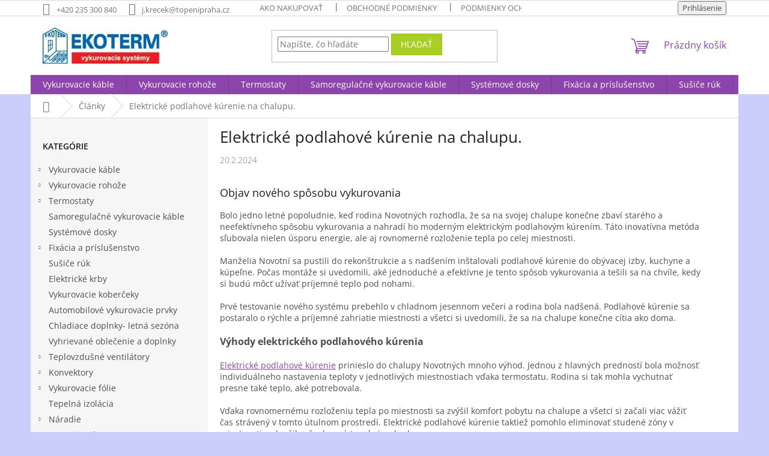

--- FILE ---
content_type: text/html; charset=utf-8
request_url: https://www.ekoterm-kurenie.sk/clanky-2/elektricke-podlahove-kurenie-na-chalupu/
body_size: 18565
content:
<!doctype html><html lang="sk" dir="ltr" class="header-background-light external-fonts-loaded"><head><meta charset="utf-8" /><meta name="viewport" content="width=device-width,initial-scale=1" /><title>Elektrické podlahové kúrenie na chalupu. - Ekoterm-kurenie.sk</title><link rel="preconnect" href="https://cdn.myshoptet.com" /><link rel="dns-prefetch" href="https://cdn.myshoptet.com" /><link rel="preload" href="https://cdn.myshoptet.com/prj/dist/master/cms/libs/jquery/jquery-1.11.3.min.js" as="script" /><link href="https://cdn.myshoptet.com/prj/dist/master/cms/templates/frontend_templates/shared/css/font-face/open-sans.css" rel="stylesheet"><link href="https://cdn.myshoptet.com/prj/dist/master/shop/dist/font-shoptet-11.css.62c94c7785ff2cea73b2.css" rel="stylesheet"><script>
dataLayer = [];
dataLayer.push({'shoptet' : {
    "pageId": 888,
    "pageType": "article",
    "currency": "EUR",
    "currencyInfo": {
        "decimalSeparator": ",",
        "exchangeRate": 1,
        "priceDecimalPlaces": 2,
        "symbol": "\u20ac",
        "symbolLeft": 1,
        "thousandSeparator": " "
    },
    "language": "sk",
    "projectId": 462120,
    "cartInfo": {
        "id": null,
        "freeShipping": false,
        "freeShippingFrom": 200,
        "leftToFreeGift": {
            "formattedPrice": "\u20ac100",
            "priceLeft": 100
        },
        "freeGift": false,
        "leftToFreeShipping": {
            "priceLeft": 200,
            "dependOnRegion": 0,
            "formattedPrice": "\u20ac200"
        },
        "discountCoupon": [],
        "getNoBillingShippingPrice": {
            "withoutVat": 0,
            "vat": 0,
            "withVat": 0
        },
        "cartItems": [],
        "taxMode": "ORDINARY"
    },
    "cart": [],
    "customer": {
        "priceRatio": 1,
        "priceListId": 1,
        "groupId": null,
        "registered": false,
        "mainAccount": false
    }
}});
</script>

<!-- Google Tag Manager -->
<script>(function(w,d,s,l,i){w[l]=w[l]||[];w[l].push({'gtm.start':
new Date().getTime(),event:'gtm.js'});var f=d.getElementsByTagName(s)[0],
j=d.createElement(s),dl=l!='dataLayer'?'&l='+l:'';j.async=true;j.src=
'https://www.googletagmanager.com/gtm.js?id='+i+dl;f.parentNode.insertBefore(j,f);
})(window,document,'script','dataLayer','GTM-KX9BG6BX');</script>
<!-- End Google Tag Manager -->

<meta property="og:type" content="article"><meta property="og:site_name" content="ekoterm-kurenie.sk"><meta property="og:url" content="https://www.ekoterm-kurenie.sk/clanky-2/elektricke-podlahove-kurenie-na-chalupu/"><meta property="og:title" content="Elektrické podlahové kúrenie na chalupu. - Ekoterm-kurenie.sk"><meta name="author" content="Ekoterm-kurenie.sk"><meta name="web_author" content="Shoptet.sk"><meta name="dcterms.rightsHolder" content="www.ekoterm-kurenie.sk"><meta name="robots" content="index,follow"><meta property="og:image" content="https://www.ekoterm-kurenie.sk/user/articles/images/cover-3346272743325611_-_kopie.png"><meta property="og:description" content="Elektrické podlahové kúrenie na chalupu., Ekoterm-kurenie.sk"><meta name="description" content="Elektrické podlahové kúrenie na chalupu., Ekoterm-kurenie.sk"><meta name="google-site-verification" content="GQesE2bhAi3HRHxfh_wH1RV1PbxJN-mnHW4mdHHtu8Q"><meta property="article:published_time" content="20.2.2024"><meta property="article:section" content="Elektrické podlahové kúrenie na chalupu."><style>:root {--color-primary: #8e44ad;--color-primary-h: 282;--color-primary-s: 44%;--color-primary-l: 47%;--color-primary-hover: #7e2fa1;--color-primary-hover-h: 282;--color-primary-hover-s: 55%;--color-primary-hover-l: 41%;--color-secondary: #329fe5;--color-secondary-h: 203;--color-secondary-s: 77%;--color-secondary-l: 55%;--color-secondary-hover: #0f8bd9;--color-secondary-hover-h: 203;--color-secondary-hover-s: 87%;--color-secondary-hover-l: 45%;--color-tertiary: #aacf24;--color-tertiary-h: 73;--color-tertiary-s: 70%;--color-tertiary-l: 48%;--color-tertiary-hover: #9bc20e;--color-tertiary-hover-h: 73;--color-tertiary-hover-s: 87%;--color-tertiary-hover-l: 41%;--color-header-background: #ffffff;--template-font: "Open Sans";--template-headings-font: "Open Sans";--header-background-url: url("[data-uri]");--cookies-notice-background: #F8FAFB;--cookies-notice-color: #252525;--cookies-notice-button-hover: #27263f;--cookies-notice-link-hover: #3b3a5f;--templates-update-management-preview-mode-content: "Náhľad aktualizácií šablóny je aktívny pre váš prehliadač."}</style>
    
    <link href="https://cdn.myshoptet.com/prj/dist/master/shop/dist/main-11.less.5a24dcbbdabfd189c152.css" rel="stylesheet" />
                <link href="https://cdn.myshoptet.com/prj/dist/master/shop/dist/mobile-header-v1-11.less.1ee105d41b5f713c21aa.css" rel="stylesheet" />
    
    <script>var shoptet = shoptet || {};</script>
    <script src="https://cdn.myshoptet.com/prj/dist/master/shop/dist/main-3g-header.js.05f199e7fd2450312de2.js"></script>
<!-- User include --><!-- /User include --><link rel="shortcut icon" href="/favicon.ico" type="image/x-icon" /><link rel="canonical" href="https://www.ekoterm-kurenie.sk/clanky-2/elektricke-podlahove-kurenie-na-chalupu/" />    <script>
        var _hwq = _hwq || [];
        _hwq.push(['setKey', 'D63573A502EFA73E39B2DD3150FA937A']);
        _hwq.push(['setTopPos', '200']);
        _hwq.push(['showWidget', '22']);
        (function() {
            var ho = document.createElement('script');
            ho.src = 'https://sk.im9.cz/direct/i/gjs.php?n=wdgt&sak=D63573A502EFA73E39B2DD3150FA937A';
            var s = document.getElementsByTagName('script')[0]; s.parentNode.insertBefore(ho, s);
        })();
    </script>
<style>/* custom background */@media (min-width: 992px) {body {background-color: #cbcefb ;background-position: top center;background-repeat: no-repeat;background-attachment: scroll;}}</style>    <!-- Global site tag (gtag.js) - Google Analytics -->
    <script async src="https://www.googletagmanager.com/gtag/js?id=G-Y403CKS6C5"></script>
    <script>
        
        window.dataLayer = window.dataLayer || [];
        function gtag(){dataLayer.push(arguments);}
        

        
        gtag('js', new Date());

        
                gtag('config', 'G-Y403CKS6C5', {"groups":"GA4","send_page_view":false,"content_group":"article","currency":"EUR","page_language":"sk"});
        
                gtag('config', 'AW-995340490', {"allow_enhanced_conversions":true});
        
        
        
        
        
                    gtag('event', 'page_view', {"send_to":"GA4","page_language":"sk","content_group":"article","currency":"EUR"});
        
        
        
        
        
        
        
        
        
        
        
        
        
        document.addEventListener('DOMContentLoaded', function() {
            if (typeof shoptet.tracking !== 'undefined') {
                for (var id in shoptet.tracking.bannersList) {
                    gtag('event', 'view_promotion', {
                        "send_to": "UA",
                        "promotions": [
                            {
                                "id": shoptet.tracking.bannersList[id].id,
                                "name": shoptet.tracking.bannersList[id].name,
                                "position": shoptet.tracking.bannersList[id].position
                            }
                        ]
                    });
                }
            }

            shoptet.consent.onAccept(function(agreements) {
                if (agreements.length !== 0) {
                    console.debug('gtag consent accept');
                    var gtagConsentPayload =  {
                        'ad_storage': agreements.includes(shoptet.config.cookiesConsentOptPersonalisation)
                            ? 'granted' : 'denied',
                        'analytics_storage': agreements.includes(shoptet.config.cookiesConsentOptAnalytics)
                            ? 'granted' : 'denied',
                                                                                                'ad_user_data': agreements.includes(shoptet.config.cookiesConsentOptPersonalisation)
                            ? 'granted' : 'denied',
                        'ad_personalization': agreements.includes(shoptet.config.cookiesConsentOptPersonalisation)
                            ? 'granted' : 'denied',
                        };
                    console.debug('update consent data', gtagConsentPayload);
                    gtag('consent', 'update', gtagConsentPayload);
                    dataLayer.push(
                        { 'event': 'update_consent' }
                    );
                }
            });
        });
    </script>
</head><body class="desktop id-888 in-clanky-2 template-11 type-post multiple-columns-body columns-3 ums_forms_redesign--off ums_a11y_category_page--on ums_discussion_rating_forms--off ums_flags_display_unification--on ums_a11y_login--on mobile-header-version-1"><noscript>
    <style>
        #header {
            padding-top: 0;
            position: relative !important;
            top: 0;
        }
        .header-navigation {
            position: relative !important;
        }
        .overall-wrapper {
            margin: 0 !important;
        }
        body:not(.ready) {
            visibility: visible !important;
        }
    </style>
    <div class="no-javascript">
        <div class="no-javascript__title">Musíte zmeniť nastavenie vášho prehliadača</div>
        <div class="no-javascript__text">Pozrite sa na: <a href="https://www.google.com/support/bin/answer.py?answer=23852">Ako povoliť JavaScript vo vašom prehliadači</a>.</div>
        <div class="no-javascript__text">Ak používate software na blokovanie reklám, možno bude potrebné, aby ste povolili JavaScript z tejto stránky.</div>
        <div class="no-javascript__text">Ďakujeme.</div>
    </div>
</noscript>

        <div id="fb-root"></div>
        <script>
            window.fbAsyncInit = function() {
                FB.init({
//                    appId            : 'your-app-id',
                    autoLogAppEvents : true,
                    xfbml            : true,
                    version          : 'v19.0'
                });
            };
        </script>
        <script async defer crossorigin="anonymous" src="https://connect.facebook.net/sk_SK/sdk.js"></script>
<!-- Google Tag Manager (noscript) -->
<noscript><iframe src="https://www.googletagmanager.com/ns.html?id=GTM-KX9BG6BX"
height="0" width="0" style="display:none;visibility:hidden"></iframe></noscript>
<!-- End Google Tag Manager (noscript) -->

<a href="#content" class="skip-link sr-only">Prejsť na obsah</a><div class="overall-wrapper"><div class="user-action"><div class="container">
    <div class="user-action-in">
                    <div id="login" class="user-action-login popup-widget login-widget" role="dialog" aria-labelledby="loginHeading">
        <div class="popup-widget-inner">
                            <h2 id="loginHeading">Prihlásenie k vášmu účtu</h2><div id="customerLogin"><form action="/action/Customer/Login/" method="post" id="formLoginIncluded" class="csrf-enabled formLogin" data-testid="formLogin"><input type="hidden" name="referer" value="" /><div class="form-group"><div class="input-wrapper email js-validated-element-wrapper no-label"><input type="email" name="email" class="form-control" autofocus placeholder="E-mailová adresa (napr. jan@novak.sk)" data-testid="inputEmail" autocomplete="email" required /></div></div><div class="form-group"><div class="input-wrapper password js-validated-element-wrapper no-label"><input type="password" name="password" class="form-control" placeholder="Heslo" data-testid="inputPassword" autocomplete="current-password" required /><span class="no-display">Nemôžete vyplniť toto pole</span><input type="text" name="surname" value="" class="no-display" /></div></div><div class="form-group"><div class="login-wrapper"><button type="submit" class="btn btn-secondary btn-text btn-login" data-testid="buttonSubmit">Prihlásiť sa</button><div class="password-helper"><a href="/registracia/" data-testid="signup" rel="nofollow">Nová registrácia</a><a href="/klient/zabudnute-heslo/" rel="nofollow">Zabudnuté heslo</a></div></div></div><div class="social-login-buttons"><div class="social-login-buttons-divider"><span>alebo</span></div><div class="form-group"><a href="/action/Social/login/?provider=Google" class="login-btn google" rel="nofollow"><span class="login-google-icon"></span><strong>Prihlásiť sa cez Google</strong></a></div><div class="form-group"><a href="/action/Social/login/?provider=Seznam" class="login-btn seznam" rel="nofollow"><span class="login-seznam-icon"></span><strong>Prihlásiť sa cez Seznam</strong></a></div></div></form>
</div>                    </div>
    </div>

                            <div id="cart-widget" class="user-action-cart popup-widget cart-widget loader-wrapper" data-testid="popupCartWidget" role="dialog" aria-hidden="true">
    <div class="popup-widget-inner cart-widget-inner place-cart-here">
        <div class="loader-overlay">
            <div class="loader"></div>
        </div>
    </div>

    <div class="cart-widget-button">
        <a href="/kosik/" class="btn btn-conversion" id="continue-order-button" rel="nofollow" data-testid="buttonNextStep">Pokračovať do košíka</a>
    </div>
</div>
            </div>
</div>
</div><div class="top-navigation-bar" data-testid="topNavigationBar">

    <div class="container">

        <div class="top-navigation-contacts">
            <strong>Zákaznícka podpora:</strong><a href="tel:+420235300840" class="project-phone" aria-label="Zavolať na +420235300840" data-testid="contactboxPhone"><span>+420 235 300 840</span></a><a href="mailto:j.krecek@topenipraha.cz" class="project-email" data-testid="contactboxEmail"><span>j.krecek@topenipraha.cz</span></a>        </div>

                            <div class="top-navigation-menu">
                <div class="top-navigation-menu-trigger"></div>
                <ul class="top-navigation-bar-menu">
                                            <li class="top-navigation-menu-item-27">
                            <a href="/ako-nakupovat/">Ako nakupovať</a>
                        </li>
                                            <li class="top-navigation-menu-item-39">
                            <a href="/obchodne-podmienky/">Obchodné podmienky</a>
                        </li>
                                            <li class="top-navigation-menu-item-691">
                            <a href="/podmienky-ochrany-osobnych-udajov/">Podmienky ochrany osobných údajov</a>
                        </li>
                                            <li class="top-navigation-menu-item-895">
                            <a href="/subory-cookies/" target="blank">Súbory cookies</a>
                        </li>
                                            <li class="top-navigation-menu-item-892">
                            <a href="/doprava-a-platba/">Doprava a platba</a>
                        </li>
                                            <li class="top-navigation-menu-item-898">
                            <a href="/darcek-zadarmo/" target="blank">Darček zadarmo</a>
                        </li>
                                            <li class="top-navigation-menu-item--51">
                            <a href="/hodnotenie-obchodu/" target="blank">Hodnotenie obchodu</a>
                        </li>
                                            <li class="top-navigation-menu-item-29">
                            <a href="/kontakty/">Kontakty</a>
                        </li>
                                            <li class="top-navigation-menu-item--6">
                            <a href="/napiste-nam/" target="blank">Napíšte nám</a>
                        </li>
                                            <li class="top-navigation-menu-item-901">
                            <a href="/pomahame/">Pomáhame</a>
                        </li>
                                    </ul>
                <ul class="top-navigation-bar-menu-helper"></ul>
            </div>
        
        <div class="top-navigation-tools">
            <div class="responsive-tools">
                <a href="#" class="toggle-window" data-target="search" aria-label="Hľadať" data-testid="linkSearchIcon"></a>
                                                            <a href="#" class="toggle-window" data-target="login"></a>
                                                    <a href="#" class="toggle-window" data-target="navigation" aria-label="Menu" data-testid="hamburgerMenu"></a>
            </div>
                        <button class="top-nav-button top-nav-button-login toggle-window" type="button" data-target="login" aria-haspopup="dialog" aria-controls="login" aria-expanded="false" data-testid="signin"><span>Prihlásenie</span></button>        </div>

    </div>

</div>
<header id="header"><div class="container navigation-wrapper">
    <div class="header-top">
        <div class="site-name-wrapper">
            <div class="site-name"><a href="/" data-testid="linkWebsiteLogo"><img src="https://cdn.myshoptet.com/usr/www.ekoterm-kurenie.sk/user/logos/logo-ekoterm-vykurovacie-systemy-sk_-_kopie.jpg" alt="Ekoterm-kurenie.sk" fetchpriority="low" /></a></div>        </div>
        <div class="search" itemscope itemtype="https://schema.org/WebSite">
            <meta itemprop="headline" content="Články"/><meta itemprop="url" content="https://www.ekoterm-kurenie.sk"/><meta itemprop="text" content="Elektrické podlahové kúrenie na chalupu., Ekoterm-kurenie.sk"/>            <form action="/action/ProductSearch/prepareString/" method="post"
    id="formSearchForm" class="search-form compact-form js-search-main"
    itemprop="potentialAction" itemscope itemtype="https://schema.org/SearchAction" data-testid="searchForm">
    <fieldset>
        <meta itemprop="target"
            content="https://www.ekoterm-kurenie.sk/vyhladavanie/?string={string}"/>
        <input type="hidden" name="language" value="sk"/>
        
            
<input
    type="search"
    name="string"
        class="query-input form-control search-input js-search-input"
    placeholder="Napíšte, čo hľadáte"
    autocomplete="off"
    required
    itemprop="query-input"
    aria-label="Vyhľadávanie"
    data-testid="searchInput"
>
            <button type="submit" class="btn btn-default" data-testid="searchBtn">Hľadať</button>
        
    </fieldset>
</form>
        </div>
        <div class="navigation-buttons">
                
    <a href="/kosik/" class="btn btn-icon toggle-window cart-count" data-target="cart" data-hover="true" data-redirect="true" data-testid="headerCart" rel="nofollow" aria-haspopup="dialog" aria-expanded="false" aria-controls="cart-widget">
        
                <span class="sr-only">Nákupný košík</span>
        
            <span class="cart-price visible-lg-inline-block" data-testid="headerCartPrice">
                                    Prázdny košík                            </span>
        
    
            </a>
        </div>
    </div>
    <nav id="navigation" aria-label="Hlavné menu" data-collapsible="true"><div class="navigation-in menu"><ul class="menu-level-1" role="menubar" data-testid="headerMenuItems"><li class="menu-item-732 ext" role="none"><a href="/vykurovacie-kable/" data-testid="headerMenuItem" role="menuitem" aria-haspopup="true" aria-expanded="false"><b>Vykurovacie káble</b><span class="submenu-arrow"></span></a><ul class="menu-level-2" aria-label="Vykurovacie káble" tabindex="-1" role="menu"><li class="menu-item-735" role="none"><a href="/podlahove-kurenie/" class="menu-image" data-testid="headerMenuItem" tabindex="-1" aria-hidden="true"><img src="data:image/svg+xml,%3Csvg%20width%3D%22140%22%20height%3D%22100%22%20xmlns%3D%22http%3A%2F%2Fwww.w3.org%2F2000%2Fsvg%22%3E%3C%2Fsvg%3E" alt="" aria-hidden="true" width="140" height="100"  data-src="https://cdn.myshoptet.com/usr/www.ekoterm-kurenie.sk/user/categories/thumb/ekoheat_cab_krabice_a_kabel.jpg" fetchpriority="low" /></a><div><a href="/podlahove-kurenie/" data-testid="headerMenuItem" role="menuitem"><span>Podlahové kúrenie</span></a>
                        </div></li><li class="menu-item-738" role="none"><a href="/ochrana-potrubia/" class="menu-image" data-testid="headerMenuItem" tabindex="-1" aria-hidden="true"><img src="data:image/svg+xml,%3Csvg%20width%3D%22140%22%20height%3D%22100%22%20xmlns%3D%22http%3A%2F%2Fwww.w3.org%2F2000%2Fsvg%22%3E%3C%2Fsvg%3E" alt="" aria-hidden="true" width="140" height="100"  data-src="https://cdn.myshoptet.com/usr/www.ekoterm-kurenie.sk/user/categories/thumb/fotolia_28903488_l.jpg" fetchpriority="low" /></a><div><a href="/ochrana-potrubia/" data-testid="headerMenuItem" role="menuitem"><span>Ochrana potrubia</span></a>
                        </div></li><li class="menu-item-741" role="none"><a href="/ochrana-odkvapov/" class="menu-image" data-testid="headerMenuItem" tabindex="-1" aria-hidden="true"><img src="data:image/svg+xml,%3Csvg%20width%3D%22140%22%20height%3D%22100%22%20xmlns%3D%22http%3A%2F%2Fwww.w3.org%2F2000%2Fsvg%22%3E%3C%2Fsvg%3E" alt="" aria-hidden="true" width="140" height="100"  data-src="https://cdn.myshoptet.com/usr/www.ekoterm-kurenie.sk/user/categories/thumb/fotolia_77238198_xxl.jpg" fetchpriority="low" /></a><div><a href="/ochrana-odkvapov/" data-testid="headerMenuItem" role="menuitem"><span>Ochrana odkvapov</span></a>
                        </div></li><li class="menu-item-744" role="none"><a href="/ochrana-vonkajsich-ploch/" class="menu-image" data-testid="headerMenuItem" tabindex="-1" aria-hidden="true"><img src="data:image/svg+xml,%3Csvg%20width%3D%22140%22%20height%3D%22100%22%20xmlns%3D%22http%3A%2F%2Fwww.w3.org%2F2000%2Fsvg%22%3E%3C%2Fsvg%3E" alt="" aria-hidden="true" width="140" height="100"  data-src="https://cdn.myshoptet.com/usr/www.ekoterm-kurenie.sk/user/categories/thumb/fotolia_71613046_xxl.jpg" fetchpriority="low" /></a><div><a href="/ochrana-vonkajsich-ploch/" data-testid="headerMenuItem" role="menuitem"><span>Ochrana vonkajších plôch</span></a>
                        </div></li></ul></li>
<li class="menu-item-707 ext" role="none"><a href="/vykurovacie-rohoze/" data-testid="headerMenuItem" role="menuitem" aria-haspopup="true" aria-expanded="false"><b>Vykurovacie rohože</b><span class="submenu-arrow"></span></a><ul class="menu-level-2" aria-label="Vykurovacie rohože" tabindex="-1" role="menu"><li class="menu-item-747" role="none"><a href="/podlahove-kurenie-2/" class="menu-image" data-testid="headerMenuItem" tabindex="-1" aria-hidden="true"><img src="data:image/svg+xml,%3Csvg%20width%3D%22140%22%20height%3D%22100%22%20xmlns%3D%22http%3A%2F%2Fwww.w3.org%2F2000%2Fsvg%22%3E%3C%2Fsvg%3E" alt="" aria-hidden="true" width="140" height="100"  data-src="https://cdn.myshoptet.com/usr/www.ekoterm-kurenie.sk/user/categories/thumb/ekoheat_mat_velk_______kopie-1.jpg" fetchpriority="low" /></a><div><a href="/podlahove-kurenie-2/" data-testid="headerMenuItem" role="menuitem"><span>Podlahové kúrenie</span></a>
                        </div></li><li class="menu-item-750" role="none"><a href="/temperacia/" class="menu-image" data-testid="headerMenuItem" tabindex="-1" aria-hidden="true"><img src="data:image/svg+xml,%3Csvg%20width%3D%22140%22%20height%3D%22100%22%20xmlns%3D%22http%3A%2F%2Fwww.w3.org%2F2000%2Fsvg%22%3E%3C%2Fsvg%3E" alt="" aria-hidden="true" width="140" height="100"  data-src="https://cdn.myshoptet.com/usr/www.ekoterm-kurenie.sk/user/categories/thumb/ekoheat_mat_velk_______kopie-1.jpg" fetchpriority="low" /></a><div><a href="/temperacia/" data-testid="headerMenuItem" role="menuitem"><span>Temperácia</span></a>
                        </div></li><li class="menu-item-753" role="none"><a href="/vonkajsie-rohoze/" class="menu-image" data-testid="headerMenuItem" tabindex="-1" aria-hidden="true"><img src="data:image/svg+xml,%3Csvg%20width%3D%22140%22%20height%3D%22100%22%20xmlns%3D%22http%3A%2F%2Fwww.w3.org%2F2000%2Fsvg%22%3E%3C%2Fsvg%3E" alt="" aria-hidden="true" width="140" height="100"  data-src="https://cdn.myshoptet.com/usr/www.ekoterm-kurenie.sk/user/categories/thumb/ekoheat_way.jpg" fetchpriority="low" /></a><div><a href="/vonkajsie-rohoze/" data-testid="headerMenuItem" role="menuitem"><span>Vonkajšie rohože</span></a>
                        </div></li></ul></li>
<li class="menu-item-711 ext" role="none"><a href="/termostaty/" data-testid="headerMenuItem" role="menuitem" aria-haspopup="true" aria-expanded="false"><b>Termostaty</b><span class="submenu-arrow"></span></a><ul class="menu-level-2" aria-label="Termostaty" tabindex="-1" role="menu"><li class="menu-item-714" role="none"><a href="/nastenne/" class="menu-image" data-testid="headerMenuItem" tabindex="-1" aria-hidden="true"><img src="data:image/svg+xml,%3Csvg%20width%3D%22140%22%20height%3D%22100%22%20xmlns%3D%22http%3A%2F%2Fwww.w3.org%2F2000%2Fsvg%22%3E%3C%2Fsvg%3E" alt="" aria-hidden="true" width="140" height="100"  data-src="https://cdn.myshoptet.com/usr/www.ekoterm-kurenie.sk/user/categories/thumb/ekoheat_reg_et-81w_____kopie.jpg" fetchpriority="low" /></a><div><a href="/nastenne/" data-testid="headerMenuItem" role="menuitem"><span>Nástenné</span></a>
                        </div></li><li class="menu-item-717" role="none"><a href="/do-rozvadzaca/" class="menu-image" data-testid="headerMenuItem" tabindex="-1" aria-hidden="true"><img src="data:image/svg+xml,%3Csvg%20width%3D%22140%22%20height%3D%22100%22%20xmlns%3D%22http%3A%2F%2Fwww.w3.org%2F2000%2Fsvg%22%3E%3C%2Fsvg%3E" alt="" aria-hidden="true" width="140" height="100"  data-src="https://cdn.myshoptet.com/usr/www.ekoterm-kurenie.sk/user/categories/thumb/ekoheat_reg_300_-5_5_____kopie.jpg" fetchpriority="low" /></a><div><a href="/do-rozvadzaca/" data-testid="headerMenuItem" role="menuitem"><span>Do rozvádzača</span></a>
                        </div></li><li class="menu-item-720" role="none"><a href="/priemyselne-ip54--65/" class="menu-image" data-testid="headerMenuItem" tabindex="-1" aria-hidden="true"><img src="data:image/svg+xml,%3Csvg%20width%3D%22140%22%20height%3D%22100%22%20xmlns%3D%22http%3A%2F%2Fwww.w3.org%2F2000%2Fsvg%22%3E%3C%2Fsvg%3E" alt="" aria-hidden="true" width="140" height="100"  data-src="https://cdn.myshoptet.com/usr/www.ekoterm-kurenie.sk/user/categories/thumb/_98a5159-2.jpg" fetchpriority="low" /></a><div><a href="/priemyselne-ip54--65/" data-testid="headerMenuItem" role="menuitem"><span>Priemyselné IP54, 65</span></a>
                        </div></li><li class="menu-item-723" role="none"><a href="/zasuvkove/" class="menu-image" data-testid="headerMenuItem" tabindex="-1" aria-hidden="true"><img src="data:image/svg+xml,%3Csvg%20width%3D%22140%22%20height%3D%22100%22%20xmlns%3D%22http%3A%2F%2Fwww.w3.org%2F2000%2Fsvg%22%3E%3C%2Fsvg%3E" alt="" aria-hidden="true" width="140" height="100"  data-src="https://cdn.myshoptet.com/usr/www.ekoterm-kurenie.sk/user/categories/thumb/terra-heat_ht600_03.jpg" fetchpriority="low" /></a><div><a href="/zasuvkove/" data-testid="headerMenuItem" role="menuitem"><span>Zásuvkové</span></a>
                        </div></li><li class="menu-item-726" role="none"><a href="/centralna-regulacia/" class="menu-image" data-testid="headerMenuItem" tabindex="-1" aria-hidden="true"><img src="data:image/svg+xml,%3Csvg%20width%3D%22140%22%20height%3D%22100%22%20xmlns%3D%22http%3A%2F%2Fwww.w3.org%2F2000%2Fsvg%22%3E%3C%2Fsvg%3E" alt="" aria-hidden="true" width="140" height="100"  data-src="https://cdn.myshoptet.com/usr/www.ekoterm-kurenie.sk/user/categories/thumb/devilink_cc_e-shop.jpg" fetchpriority="low" /></a><div><a href="/centralna-regulacia/" data-testid="headerMenuItem" role="menuitem"><span>Centrálna regulácia</span></a>
                        </div></li><li class="menu-item-729" role="none"><a href="/radiatorove/" class="menu-image" data-testid="headerMenuItem" tabindex="-1" aria-hidden="true"><img src="data:image/svg+xml,%3Csvg%20width%3D%22140%22%20height%3D%22100%22%20xmlns%3D%22http%3A%2F%2Fwww.w3.org%2F2000%2Fsvg%22%3E%3C%2Fsvg%3E" alt="" aria-hidden="true" width="140" height="100"  data-src="https://cdn.myshoptet.com/usr/www.ekoterm-kurenie.sk/user/categories/thumb/ekoheat_hlavice_-_kopie_-_kopie_-_kopie.jpg" fetchpriority="low" /></a><div><a href="/radiatorove/" data-testid="headerMenuItem" role="menuitem"><span>Radiátorové</span></a>
                        </div></li></ul></li>
<li class="menu-item-756" role="none"><a href="/samoregulacne-vykurovacie-kable/" data-testid="headerMenuItem" role="menuitem" aria-expanded="false"><b>Samoregulačné vykurovacie káble</b></a></li>
<li class="menu-item-759" role="none"><a href="/systemove-dosky/" data-testid="headerMenuItem" role="menuitem" aria-expanded="false"><b>Systémové dosky</b></a></li>
<li class="menu-item-762 ext" role="none"><a href="/fixacia-a-prislusenstvo/" data-testid="headerMenuItem" role="menuitem" aria-haspopup="true" aria-expanded="false"><b>Fixácia a príslušenstvo</b><span class="submenu-arrow"></span></a><ul class="menu-level-2" aria-label="Fixácia a príslušenstvo" tabindex="-1" role="menu"><li class="menu-item-774" role="none"><a href="/fixacia/" class="menu-image" data-testid="headerMenuItem" tabindex="-1" aria-hidden="true"><img src="data:image/svg+xml,%3Csvg%20width%3D%22140%22%20height%3D%22100%22%20xmlns%3D%22http%3A%2F%2Fwww.w3.org%2F2000%2Fsvg%22%3E%3C%2Fsvg%3E" alt="" aria-hidden="true" width="140" height="100"  data-src="https://cdn.myshoptet.com/usr/www.ekoterm-kurenie.sk/user/categories/thumb/deviclip.jpg" fetchpriority="low" /></a><div><a href="/fixacia/" data-testid="headerMenuItem" role="menuitem"><span>Fixácia</span></a>
                        </div></li><li class="menu-item-768" role="none"><a href="/svorkovnice/" class="menu-image" data-testid="headerMenuItem" tabindex="-1" aria-hidden="true"><img src="data:image/svg+xml,%3Csvg%20width%3D%22140%22%20height%3D%22100%22%20xmlns%3D%22http%3A%2F%2Fwww.w3.org%2F2000%2Fsvg%22%3E%3C%2Fsvg%3E" alt="" aria-hidden="true" width="140" height="100"  data-src="https://cdn.myshoptet.com/usr/www.ekoterm-kurenie.sk/user/categories/thumb/wago_3x_3.jpg" fetchpriority="low" /></a><div><a href="/svorkovnice/" data-testid="headerMenuItem" role="menuitem"><span>Svorkovnice</span></a>
                        </div></li><li class="menu-item-765" role="none"><a href="/stahovacie-pasky/" class="menu-image" data-testid="headerMenuItem" tabindex="-1" aria-hidden="true"><img src="data:image/svg+xml,%3Csvg%20width%3D%22140%22%20height%3D%22100%22%20xmlns%3D%22http%3A%2F%2Fwww.w3.org%2F2000%2Fsvg%22%3E%3C%2Fsvg%3E" alt="" aria-hidden="true" width="140" height="100"  data-src="https://cdn.myshoptet.com/usr/www.ekoterm-kurenie.sk/user/categories/thumb/v__zac___p__sky___ern___-_kopie.jpg" fetchpriority="low" /></a><div><a href="/stahovacie-pasky/" data-testid="headerMenuItem" role="menuitem"><span>Sťahovacie pásky</span></a>
                        </div></li><li class="menu-item-771" role="none"><a href="/pasky--folie--vystrazne-stitky/" class="menu-image" data-testid="headerMenuItem" tabindex="-1" aria-hidden="true"><img src="data:image/svg+xml,%3Csvg%20width%3D%22140%22%20height%3D%22100%22%20xmlns%3D%22http%3A%2F%2Fwww.w3.org%2F2000%2Fsvg%22%3E%3C%2Fsvg%3E" alt="" aria-hidden="true" width="140" height="100"  data-src="https://cdn.myshoptet.com/usr/www.ekoterm-kurenie.sk/user/categories/thumb/al_p__ska_devi_zna__en___4.jpg" fetchpriority="low" /></a><div><a href="/pasky--folie--vystrazne-stitky/" data-testid="headerMenuItem" role="menuitem"><span>Pásky, fólie, výstražné štítky</span></a>
                        </div></li><li class="menu-item-777" role="none"><a href="/instalacne-krabice/" class="menu-image" data-testid="headerMenuItem" tabindex="-1" aria-hidden="true"><img src="data:image/svg+xml,%3Csvg%20width%3D%22140%22%20height%3D%22100%22%20xmlns%3D%22http%3A%2F%2Fwww.w3.org%2F2000%2Fsvg%22%3E%3C%2Fsvg%3E" alt="" aria-hidden="true" width="140" height="100"  data-src="https://cdn.myshoptet.com/usr/www.ekoterm-kurenie.sk/user/categories/thumb/kpr_68_71l.jpg" fetchpriority="low" /></a><div><a href="/instalacne-krabice/" data-testid="headerMenuItem" role="menuitem"><span>Inštalačné krabice</span></a>
                        </div></li></ul></li>
<li class="menu-item-780" role="none"><a href="/susice-ruk/" data-testid="headerMenuItem" role="menuitem" aria-expanded="false"><b>Sušiče rúk</b></a></li>
<li class="menu-item-783" role="none"><a href="/elektricke-krby/" data-testid="headerMenuItem" role="menuitem" aria-expanded="false"><b>Elektrické krby</b></a></li>
<li class="menu-item-786" role="none"><a href="/vykurovacie-koberceky/" data-testid="headerMenuItem" role="menuitem" aria-expanded="false"><b>Vykurovacie koberčeky</b></a></li>
<li class="menu-item-789" role="none"><a href="/automobilove-vykurovacie-prvky/" data-testid="headerMenuItem" role="menuitem" aria-expanded="false"><b>Automobilové vykurovacie prvky</b></a></li>
<li class="menu-item-792" role="none"><a href="/chladiace-doplnky-letna-sezona/" data-testid="headerMenuItem" role="menuitem" aria-expanded="false"><b>Chladiace doplnky- letná sezóna</b></a></li>
<li class="menu-item-795" role="none"><a href="/vyhrievane-oblecenie-a-doplnky/" data-testid="headerMenuItem" role="menuitem" aria-expanded="false"><b>Vyhrievané oblečenie a doplnky</b></a></li>
<li class="menu-item-798 ext" role="none"><a href="/teplovzdusne-ventilatory/" data-testid="headerMenuItem" role="menuitem" aria-haspopup="true" aria-expanded="false"><b>Teplovzdušné ventilátory</b><span class="submenu-arrow"></span></a><ul class="menu-level-2" aria-label="Teplovzdušné ventilátory" tabindex="-1" role="menu"><li class="menu-item-801" role="none"><a href="/teplovzdusne-ventilatory-2/" class="menu-image" data-testid="headerMenuItem" tabindex="-1" aria-hidden="true"><img src="data:image/svg+xml,%3Csvg%20width%3D%22140%22%20height%3D%22100%22%20xmlns%3D%22http%3A%2F%2Fwww.w3.org%2F2000%2Fsvg%22%3E%3C%2Fsvg%3E" alt="" aria-hidden="true" width="140" height="100"  data-src="https://cdn.myshoptet.com/usr/www.ekoterm-kurenie.sk/user/categories/thumb/delta_mirror_floor.jpg" fetchpriority="low" /></a><div><a href="/teplovzdusne-ventilatory-2/" data-testid="headerMenuItem" role="menuitem"><span>Teplovzdušné ventilátory</span></a>
                        </div></li><li class="menu-item-804" role="none"><a href="/nahradne-diely/" class="menu-image" data-testid="headerMenuItem" tabindex="-1" aria-hidden="true"><img src="data:image/svg+xml,%3Csvg%20width%3D%22140%22%20height%3D%22100%22%20xmlns%3D%22http%3A%2F%2Fwww.w3.org%2F2000%2Fsvg%22%3E%3C%2Fsvg%3E" alt="" aria-hidden="true" width="140" height="100"  data-src="https://cdn.myshoptet.com/usr/www.ekoterm-kurenie.sk/user/categories/thumb/motor_pro_devitemp__delta.jpg" fetchpriority="low" /></a><div><a href="/nahradne-diely/" data-testid="headerMenuItem" role="menuitem"><span>Náhradné diely</span></a>
                        </div></li></ul></li>
<li class="menu-item-807 ext" role="none"><a href="/konvektory/" data-testid="headerMenuItem" role="menuitem" aria-haspopup="true" aria-expanded="false"><b>Konvektory</b><span class="submenu-arrow"></span></a><ul class="menu-level-2" aria-label="Konvektory" tabindex="-1" role="menu"><li class="menu-item-810" role="none"><a href="/standardne-konvektory/" class="menu-image" data-testid="headerMenuItem" tabindex="-1" aria-hidden="true"><img src="data:image/svg+xml,%3Csvg%20width%3D%22140%22%20height%3D%22100%22%20xmlns%3D%22http%3A%2F%2Fwww.w3.org%2F2000%2Fsvg%22%3E%3C%2Fsvg%3E" alt="" aria-hidden="true" width="140" height="100"  data-src="https://cdn.myshoptet.com/usr/www.ekoterm-kurenie.sk/user/categories/thumb/atlantic_f129d_4.jpg" fetchpriority="low" /></a><div><a href="/standardne-konvektory/" data-testid="headerMenuItem" role="menuitem"><span>Štandardné konvektory</span></a>
                        </div></li><li class="menu-item-813" role="none"><a href="/salave-konvektory/" class="menu-image" data-testid="headerMenuItem" tabindex="-1" aria-hidden="true"><img src="data:image/svg+xml,%3Csvg%20width%3D%22140%22%20height%3D%22100%22%20xmlns%3D%22http%3A%2F%2Fwww.w3.org%2F2000%2Fsvg%22%3E%3C%2Fsvg%3E" alt="" aria-hidden="true" width="140" height="100"  data-src="https://cdn.myshoptet.com/usr/www.ekoterm-kurenie.sk/user/categories/thumb/solius-ii-10.jpg" fetchpriority="low" /></a><div><a href="/salave-konvektory/" data-testid="headerMenuItem" role="menuitem"><span>Sálavé konvektory</span></a>
                        </div></li></ul></li>
<li class="menu-item-816 ext" role="none"><a href="/vykurovacie-folie/" data-testid="headerMenuItem" role="menuitem" aria-haspopup="true" aria-expanded="false"><b>Vykurovacie fólie</b><span class="submenu-arrow"></span></a><ul class="menu-level-2" aria-label="Vykurovacie fólie" tabindex="-1" role="menu"><li class="menu-item-819" role="none"><a href="/podlahove-vykurovacie-folie/" class="menu-image" data-testid="headerMenuItem" tabindex="-1" aria-hidden="true"><img src="data:image/svg+xml,%3Csvg%20width%3D%22140%22%20height%3D%22100%22%20xmlns%3D%22http%3A%2F%2Fwww.w3.org%2F2000%2Fsvg%22%3E%3C%2Fsvg%3E" alt="" aria-hidden="true" width="140" height="100"  data-src="https://cdn.myshoptet.com/usr/www.ekoterm-kurenie.sk/user/categories/thumb/ecofilm_f.jpg" fetchpriority="low" /></a><div><a href="/podlahove-vykurovacie-folie/" data-testid="headerMenuItem" role="menuitem"><span>Podlahové vykurovacie fólie</span></a>
                        </div></li><li class="menu-item-822" role="none"><a href="/vykurovacie-folie-pod-zrkadlo/" class="menu-image" data-testid="headerMenuItem" tabindex="-1" aria-hidden="true"><img src="data:image/svg+xml,%3Csvg%20width%3D%22140%22%20height%3D%22100%22%20xmlns%3D%22http%3A%2F%2Fwww.w3.org%2F2000%2Fsvg%22%3E%3C%2Fsvg%3E" alt="" aria-hidden="true" width="140" height="100"  data-src="https://cdn.myshoptet.com/usr/www.ekoterm-kurenie.sk/user/categories/thumb/44v6651880_mhf_jedna.jpg" fetchpriority="low" /></a><div><a href="/vykurovacie-folie-pod-zrkadlo/" data-testid="headerMenuItem" role="menuitem"><span>Vykurovacie fólie pod zrkadlo</span></a>
                        </div></li></ul></li>
<li class="menu-item-825" role="none"><a href="/tepelna-izolacia/" data-testid="headerMenuItem" role="menuitem" aria-expanded="false"><b>Tepelná izolácia</b></a></li>
<li class="menu-item-828 ext" role="none"><a href="/naradie/" data-testid="headerMenuItem" role="menuitem" aria-haspopup="true" aria-expanded="false"><b>Náradie</b><span class="submenu-arrow"></span></a><ul class="menu-level-2" aria-label="Náradie" tabindex="-1" role="menu"><li class="menu-item-831" role="none"><a href="/meradla-a-meracie-pristroje/" class="menu-image" data-testid="headerMenuItem" tabindex="-1" aria-hidden="true"><img src="data:image/svg+xml,%3Csvg%20width%3D%22140%22%20height%3D%22100%22%20xmlns%3D%22http%3A%2F%2Fwww.w3.org%2F2000%2Fsvg%22%3E%3C%2Fsvg%3E" alt="" aria-hidden="true" width="140" height="100"  data-src="https://cdn.myshoptet.com/usr/www.ekoterm-kurenie.sk/user/categories/thumb/multimetr_digit__ln___solight_v40_side.jpg" fetchpriority="low" /></a><div><a href="/meradla-a-meracie-pristroje/" data-testid="headerMenuItem" role="menuitem"><span>Meradlá a meracie prístroje</span></a>
                        </div></li><li class="menu-item-834" role="none"><a href="/rucne-naradie/" class="menu-image" data-testid="headerMenuItem" tabindex="-1" aria-hidden="true"><img src="data:image/svg+xml,%3Csvg%20width%3D%22140%22%20height%3D%22100%22%20xmlns%3D%22http%3A%2F%2Fwww.w3.org%2F2000%2Fsvg%22%3E%3C%2Fsvg%3E" alt="" aria-hidden="true" width="140" height="100"  data-src="https://cdn.myshoptet.com/usr/www.ekoterm-kurenie.sk/user/categories/thumb/kle__t___p__lkulat___extol_premium_8813177_zahnut___1.jpg" fetchpriority="low" /></a><div><a href="/rucne-naradie/" data-testid="headerMenuItem" role="menuitem"><span>Ručné náradie</span></a>
                        </div></li><li class="menu-item-837" role="none"><a href="/elektricke-naradie/" class="menu-image" data-testid="headerMenuItem" tabindex="-1" aria-hidden="true"><img src="data:image/svg+xml,%3Csvg%20width%3D%22140%22%20height%3D%22100%22%20xmlns%3D%22http%3A%2F%2Fwww.w3.org%2F2000%2Fsvg%22%3E%3C%2Fsvg%3E" alt="" aria-hidden="true" width="140" height="100"  data-src="https://cdn.myshoptet.com/usr/www.ekoterm-kurenie.sk/user/categories/thumb/akuvrta__ka.jpeg" fetchpriority="low" /></a><div><a href="/elektricke-naradie/" data-testid="headerMenuItem" role="menuitem"><span>Elektrické náradie</span></a>
                        </div></li><li class="menu-item-840" role="none"><a href="/ochrana-zdravia/" class="menu-image" data-testid="headerMenuItem" tabindex="-1" aria-hidden="true"><img src="data:image/svg+xml,%3Csvg%20width%3D%22140%22%20height%3D%22100%22%20xmlns%3D%22http%3A%2F%2Fwww.w3.org%2F2000%2Fsvg%22%3E%3C%2Fsvg%3E" alt="" aria-hidden="true" width="140" height="100"  data-src="https://cdn.myshoptet.com/usr/www.ekoterm-kurenie.sk/user/categories/thumb/rukavice_k____e_s_textilem_10.jpg" fetchpriority="low" /></a><div><a href="/ochrana-zdravia/" data-testid="headerMenuItem" role="menuitem"><span>Ochrana zdravia</span></a>
                        </div></li><li class="menu-item-843" role="none"><a href="/baterie--nabijanie--napajanie/" class="menu-image" data-testid="headerMenuItem" tabindex="-1" aria-hidden="true"><img src="data:image/svg+xml,%3Csvg%20width%3D%22140%22%20height%3D%22100%22%20xmlns%3D%22http%3A%2F%2Fwww.w3.org%2F2000%2Fsvg%22%3E%3C%2Fsvg%3E" alt="" aria-hidden="true" width="140" height="100"  data-src="https://cdn.myshoptet.com/usr/www.ekoterm-kurenie.sk/user/categories/thumb/jcb_super_alkalick___baterie_lr06__blistr_4_ks.jpg" fetchpriority="low" /></a><div><a href="/baterie--nabijanie--napajanie/" data-testid="headerMenuItem" role="menuitem"><span>Batérie, nabíjanie, napájanie</span></a>
                        </div></li><li class="menu-item-846" role="none"><a href="/svetla-a-baterky/" class="menu-image" data-testid="headerMenuItem" tabindex="-1" aria-hidden="true"><img src="data:image/svg+xml,%3Csvg%20width%3D%22140%22%20height%3D%22100%22%20xmlns%3D%22http%3A%2F%2Fwww.w3.org%2F2000%2Fsvg%22%3E%3C%2Fsvg%3E" alt="" aria-hidden="true" width="140" height="100"  data-src="https://cdn.myshoptet.com/usr/www.ekoterm-kurenie.sk/user/categories/thumb/sv__tilna_nab__jec___s_power_bankem__5w__235lm____erven___wn23_5.jpg" fetchpriority="low" /></a><div><a href="/svetla-a-baterky/" data-testid="headerMenuItem" role="menuitem"><span>Svetlá a baterky</span></a>
                        </div></li><li class="menu-item-849" role="none"><a href="/odvijace/" class="menu-image" data-testid="headerMenuItem" tabindex="-1" aria-hidden="true"><img src="data:image/svg+xml,%3Csvg%20width%3D%22140%22%20height%3D%22100%22%20xmlns%3D%22http%3A%2F%2Fwww.w3.org%2F2000%2Fsvg%22%3E%3C%2Fsvg%3E" alt="" aria-hidden="true" width="140" height="100"  data-src="https://cdn.myshoptet.com/usr/www.ekoterm-kurenie.sk/user/categories/thumb/deviturntable_19805250__cable_ps_l1_small.jpg" fetchpriority="low" /></a><div><a href="/odvijace/" data-testid="headerMenuItem" role="menuitem"><span>Odvíjače</span></a>
                        </div></li></ul></li>
<li class="menu-item-852" role="none"><a href="/pre-zvierata/" data-testid="headerMenuItem" role="menuitem" aria-expanded="false"><b>Pre zvieratá</b></a></li>
<li class="menu-item-855" role="none"><a href="/moda-a-promo--merch/" data-testid="headerMenuItem" role="menuitem" aria-expanded="false"><b>Móda a promo (MERCH)</b></a></li>
<li class="menu-item-858" role="none"><a href="/infraziarice/" data-testid="headerMenuItem" role="menuitem" aria-expanded="false"><b>Infražiariče</b></a></li>
<li class="menu-item-861" role="none"><a href="/vypredaj/" data-testid="headerMenuItem" role="menuitem" aria-expanded="false"><b>Výpredaj</b></a></li>
<li class="ext" id="nav-manufacturers" role="none"><a href="https://www.ekoterm-kurenie.sk/znacka/" data-testid="brandsText" role="menuitem"><b>Značky</b><span class="submenu-arrow"></span></a><ul class="menu-level-2" role="menu"><li role="none"><a href="/znacka/abb/" data-testid="brandName" role="menuitem"><span>ABB</span></a></li><li role="none"><a href="/znacka/alpenheat/" data-testid="brandName" role="menuitem"><span>Alpenheat</span></a></li></ul>
</li></ul>
    <ul class="navigationActions" role="menu">
                            <li role="none">
                                    <a href="/login/?backTo=%2Fclanky-2%2Felektricke-podlahove-kurenie-na-chalupu%2F" rel="nofollow" data-testid="signin" role="menuitem"><span>Prihlásenie</span></a>
                            </li>
                        </ul>
</div><span class="navigation-close"></span></nav><div class="menu-helper" data-testid="hamburgerMenu"><span>Viac</span></div>
</div></header><!-- / header -->


                    <div class="container breadcrumbs-wrapper">
            <div class="breadcrumbs navigation-home-icon-wrapper" itemscope itemtype="https://schema.org/BreadcrumbList">
                                                                            <span id="navigation-first" data-basetitle="Ekoterm-kurenie.sk" itemprop="itemListElement" itemscope itemtype="https://schema.org/ListItem">
                <a href="/" itemprop="item" class="navigation-home-icon"><span class="sr-only" itemprop="name">Domov</span></a>
                <span class="navigation-bullet">/</span>
                <meta itemprop="position" content="1" />
            </span>
                                <span id="navigation-1" itemprop="itemListElement" itemscope itemtype="https://schema.org/ListItem">
                <a href="/clanky-2/" itemprop="item" data-testid="breadcrumbsSecondLevel"><span itemprop="name">Články</span></a>
                <span class="navigation-bullet">/</span>
                <meta itemprop="position" content="2" />
            </span>
                                            <span id="navigation-2" itemprop="itemListElement" itemscope itemtype="https://schema.org/ListItem" data-testid="breadcrumbsLastLevel">
                <meta itemprop="item" content="https://www.ekoterm-kurenie.sk/clanky-2/elektricke-podlahove-kurenie-na-chalupu/" />
                <meta itemprop="position" content="3" />
                <span itemprop="name" data-title="Elektrické podlahové kúrenie na chalupu.">Elektrické podlahové kúrenie na chalupu.</span>
            </span>
            </div>
        </div>
    
<div id="content-wrapper" class="container content-wrapper">
    
    <div class="content-wrapper-in">
                                                <aside class="sidebar sidebar-left"  data-testid="sidebarMenu">
                                                                                                <div class="sidebar-inner">
                                                                                                        <div class="box box-bg-variant box-categories">    <div class="skip-link__wrapper">
        <span id="categories-start" class="skip-link__target js-skip-link__target sr-only" tabindex="-1">&nbsp;</span>
        <a href="#categories-end" class="skip-link skip-link--start sr-only js-skip-link--start">Preskočiť kategórie</a>
    </div>

<h4>Kategórie</h4>


<div id="categories"><div class="categories cat-01 expandable external" id="cat-732"><div class="topic"><a href="/vykurovacie-kable/">Vykurovacie káble<span class="cat-trigger">&nbsp;</span></a></div>

    </div><div class="categories cat-02 expandable external" id="cat-707"><div class="topic"><a href="/vykurovacie-rohoze/">Vykurovacie rohože<span class="cat-trigger">&nbsp;</span></a></div>

    </div><div class="categories cat-01 expandable external" id="cat-711"><div class="topic"><a href="/termostaty/">Termostaty<span class="cat-trigger">&nbsp;</span></a></div>

    </div><div class="categories cat-02 expanded" id="cat-756"><div class="topic"><a href="/samoregulacne-vykurovacie-kable/">Samoregulačné vykurovacie káble<span class="cat-trigger">&nbsp;</span></a></div></div><div class="categories cat-01 expanded" id="cat-759"><div class="topic"><a href="/systemove-dosky/">Systémové dosky<span class="cat-trigger">&nbsp;</span></a></div></div><div class="categories cat-02 expandable external" id="cat-762"><div class="topic"><a href="/fixacia-a-prislusenstvo/">Fixácia a príslušenstvo<span class="cat-trigger">&nbsp;</span></a></div>

    </div><div class="categories cat-01 expanded" id="cat-780"><div class="topic"><a href="/susice-ruk/">Sušiče rúk<span class="cat-trigger">&nbsp;</span></a></div></div><div class="categories cat-02 expanded" id="cat-783"><div class="topic"><a href="/elektricke-krby/">Elektrické krby<span class="cat-trigger">&nbsp;</span></a></div></div><div class="categories cat-01 expanded" id="cat-786"><div class="topic"><a href="/vykurovacie-koberceky/">Vykurovacie koberčeky<span class="cat-trigger">&nbsp;</span></a></div></div><div class="categories cat-02 expanded" id="cat-789"><div class="topic"><a href="/automobilove-vykurovacie-prvky/">Automobilové vykurovacie prvky<span class="cat-trigger">&nbsp;</span></a></div></div><div class="categories cat-01 expanded" id="cat-792"><div class="topic"><a href="/chladiace-doplnky-letna-sezona/">Chladiace doplnky- letná sezóna<span class="cat-trigger">&nbsp;</span></a></div></div><div class="categories cat-02 expanded" id="cat-795"><div class="topic"><a href="/vyhrievane-oblecenie-a-doplnky/">Vyhrievané oblečenie a doplnky<span class="cat-trigger">&nbsp;</span></a></div></div><div class="categories cat-01 expandable external" id="cat-798"><div class="topic"><a href="/teplovzdusne-ventilatory/">Teplovzdušné ventilátory<span class="cat-trigger">&nbsp;</span></a></div>

    </div><div class="categories cat-02 expandable external" id="cat-807"><div class="topic"><a href="/konvektory/">Konvektory<span class="cat-trigger">&nbsp;</span></a></div>

    </div><div class="categories cat-01 expandable external" id="cat-816"><div class="topic"><a href="/vykurovacie-folie/">Vykurovacie fólie<span class="cat-trigger">&nbsp;</span></a></div>

    </div><div class="categories cat-02 expanded" id="cat-825"><div class="topic"><a href="/tepelna-izolacia/">Tepelná izolácia<span class="cat-trigger">&nbsp;</span></a></div></div><div class="categories cat-01 expandable external" id="cat-828"><div class="topic"><a href="/naradie/">Náradie<span class="cat-trigger">&nbsp;</span></a></div>

    </div><div class="categories cat-02 expanded" id="cat-852"><div class="topic"><a href="/pre-zvierata/">Pre zvieratá<span class="cat-trigger">&nbsp;</span></a></div></div><div class="categories cat-01 expanded" id="cat-855"><div class="topic"><a href="/moda-a-promo--merch/">Móda a promo (MERCH)<span class="cat-trigger">&nbsp;</span></a></div></div><div class="categories cat-02 expanded" id="cat-858"><div class="topic"><a href="/infraziarice/">Infražiariče<span class="cat-trigger">&nbsp;</span></a></div></div><div class="categories cat-01 expanded" id="cat-861"><div class="topic"><a href="/vypredaj/">Výpredaj<span class="cat-trigger">&nbsp;</span></a></div></div>                <div class="categories cat-02 expandable" id="cat-manufacturers" data-testid="brandsList">
            
            <div class="topic"><a href="https://www.ekoterm-kurenie.sk/znacka/" data-testid="brandsText">Značky</a></div>
            <ul class="menu-level-2" role="menu"><li role="none"><a href="/znacka/abb/" data-testid="brandName" role="menuitem"><span>ABB</span></a></li><li role="none"><a href="/znacka/alpenheat/" data-testid="brandName" role="menuitem"><span>Alpenheat</span></a></li></ul>
        </div>
    </div>

    <div class="skip-link__wrapper">
        <a href="#categories-start" class="skip-link skip-link--end sr-only js-skip-link--end" tabindex="-1" hidden>Preskočiť kategórie</a>
        <span id="categories-end" class="skip-link__target js-skip-link__target sr-only" tabindex="-1">&nbsp;</span>
    </div>
</div>
                                                                                                                                                                                                                                                                                                            <div class="box box-bg-default box-sm box-section3">
                            
        <h4><span>Články</span></h4>
                    <div class="news-item-widget">
                                <h5 class="with-short-description">
                <a href="/clanky-2/vykurovacia-rohoz-zakladne-informacie-/">Vykurovacia rohož - základné informácie.</a></h5>
                                    <time datetime="2024-04-24">
                        24.4.2024
                    </time>
                                                    <div>
                        <p>Priamo pod dlažbu inštalovaná vykurovacia rohož je najčastejšie používaným elektrickým podlahovým vy...</p>
                    </div>
                            </div>
                    <div class="news-item-widget">
                                <h5 class="with-short-description">
                <a href="/clanky-2/elektricke-podlahove-kurenie--preco-si-ho-zaobstarat/">Elektrické podlahové kúrenie: Prečo si ho zaobstarať?</a></h5>
                                    <time datetime="2024-04-23">
                        23.4.2024
                    </time>
                                                    <div>
                        <p>Elektrické podlahové kúrenie je stále populárnejšou voľbou pre mnoho domácností z niekoľkých dôvodov...</p>
                    </div>
                            </div>
                    <div class="news-item-widget">
                                <h5 class="with-short-description">
                <a href="/clanky-2/elektricke-vykurovacie-kable-na-ochranu-potrubia-pred-mrazom/">Elektrické vykurovacie káble na ochranu potrubia pred mrazom.</a></h5>
                                    <time datetime="2024-04-19">
                        19.4.2024
                    </time>
                                                    <div>
                        <p>Prevádzka vodovodného a odpadového systému v chladných podmienkach môže byť náročná, najmä pokiaľ sa...</p>
                    </div>
                            </div>
                    

                    </div>
                                                                                            <div class="banner"><div class="banner-wrapper banner4"><img data-src="https://cdn.myshoptet.com/usr/www.ekoterm-kurenie.sk/user/banners/banner-d__rek_k_n__kupu_-_dar__ek_na_n__kup_nad_100____sk.jpg?68da9134" src="data:image/svg+xml,%3Csvg%20width%3D%22377%22%20height%3D%22353%22%20xmlns%3D%22http%3A%2F%2Fwww.w3.org%2F2000%2Fsvg%22%3E%3C%2Fsvg%3E" fetchpriority="low" alt="Dárček k nákupu ZADARMO" width="377" height="353" /></div></div>
                                                                                <div class="box box-bg-variant box-sm box-onlinePayments"><h4><span>Prijímame online platby</span></h4>
<p class="text-center">
    <img src="data:image/svg+xml,%3Csvg%20width%3D%22148%22%20height%3D%2234%22%20xmlns%3D%22http%3A%2F%2Fwww.w3.org%2F2000%2Fsvg%22%3E%3C%2Fsvg%3E" alt="Logá kreditných kariet" width="148" height="34"  data-src="https://cdn.myshoptet.com/prj/dist/master/cms/img/common/payment_logos/payments.png" fetchpriority="low" />
</p>
</div>
                                                                        <div class="banner"><div class="banner-wrapper banner2"><a href="https://www.ekoterm-kurenie.sk/hodnotenie-obchodu/" data-ec-promo-id="85" class="extended-empty" ><img data-src="https://cdn.myshoptet.com/usr/www.ekoterm-kurenie.sk/user/banners/online-3474176_1920_ssl_certificate_x_5stars_spolehliv___obchod_-_kopie-1.jpg?68d2b5e0" src="data:image/svg+xml,%3Csvg%20width%3D%221940%22%20height%3D%221800%22%20xmlns%3D%22http%3A%2F%2Fwww.w3.org%2F2000%2Fsvg%22%3E%3C%2Fsvg%3E" fetchpriority="low" alt="Spolehlivý obchod" width="1940" height="1800" /><span class="extended-banner-texts"></span></a></div></div>
                                                                                                            <div class="banner"><div class="banner-wrapper banner3"><a href="https://www.ekoterm-kurenie.sk/hodnotenie-obchodu/" data-ec-promo-id="88" target="_blank" class="extended-empty" ><img data-src="https://cdn.myshoptet.com/usr/www.ekoterm-kurenie.sk/user/banners/banner-hodnotenie_obchodu_sk-1.jpg?68d66a37" src="data:image/svg+xml,%3Csvg%20width%3D%22379%22%20height%3D%22354%22%20xmlns%3D%22http%3A%2F%2Fwww.w3.org%2F2000%2Fsvg%22%3E%3C%2Fsvg%3E" fetchpriority="low" alt="Hodnotenie obchodu" width="379" height="354" /><span class="extended-banner-texts"></span></a></div></div>
                                            <div class="banner"><div class="banner-wrapper banner5"><a href="https://www.ekoterm-kurenie.sk/pomahame/" data-ec-promo-id="94" class="extended-empty" ><img data-src="https://cdn.myshoptet.com/usr/www.ekoterm-kurenie.sk/user/banners/banner-pom__hame_sk.jpg?68e4f94c" src="data:image/svg+xml,%3Csvg%20width%3D%22380%22%20height%3D%22353%22%20xmlns%3D%22http%3A%2F%2Fwww.w3.org%2F2000%2Fsvg%22%3E%3C%2Fsvg%3E" fetchpriority="low" alt="Pomáhame" width="380" height="353" /><span class="extended-banner-texts"></span></a></div></div>
                                        </div>
                                                            </aside>
                            <main id="content" class="content narrow">
                            <div class="content-inner">
    <div class="news-item-detail" itemscope itemtype="https://schema.org/NewsArticle">
        <meta itemscope itemprop="mainEntityOfPage"  itemType="https://schema.org/WebPage" itemid="https://www.ekoterm-kurenie.sk/clanky-2/elektricke-podlahove-kurenie-na-chalupu/"/>
        <meta itemprop="description" content="Objav nového spôsobu vykurovania
Bolo jedno letné popoludnie, keď rodina Novotných rozhodla, že sa ..." />
        <meta itemprop="datePublished" content="2024-02-20T14:10:34+0100" />
        <meta itemprop="dateModified" content="2024-02-20T14:12:08+0100" />
                    <span itemprop="image" itemscope itemtype="https://schema.org/ImageObject">
                <meta itemprop="url" content="https://www.ekoterm-kurenie.sk/user/articles/images/cover-3346272743325611_-_kopie.png">
                <meta itemprop="width" content="300">
                <meta itemprop="height" content="200">
            </span>
                        <span itemprop="publisher" itemscope itemtype="https://schema.org/Organization">
            <meta itemprop="name" content="Ekoterm-kurenie.sk" />
                            <span itemprop="logo" itemscope itemtype="https://schema.org/ImageObject">
                    <meta itemprop="url" content="https://cdn.myshoptet.com/usr/www.ekoterm-kurenie.sk/user/logos/logo-ekoterm-vykurovacie-systemy-sk_-_kopie.jpg">
                    <meta itemprop="width" content="300">
                    <meta itemprop="height" content="200">
                </span>
                    </span>
    
        <h1 itemprop="headline" data-testid="textArticleTitle">Elektrické podlahové kúrenie na chalupu.</h1>

                    <time datetime="20.2.2024">
                20.2.2024
            </time>
        
        <div class="text">
            <h3>Objav nového spôsobu vykurovania</h3>
<p>Bolo jedno letné popoludnie, keď rodina Novotných rozhodla, že sa na svojej chalupe konečne zbaví starého a neefektívneho spôsobu vykurovania a nahradí ho moderným elektrickým podlahovým kúrením. Táto inovatívna metóda sľubovala nielen úsporu energie, ale aj rovnomerné rozloženie tepla po celej miestnosti.</p>
<p>Manželia Novotní sa pustili do rekonštrukcie a s nadšením inštalovali podlahové kúrenie do obývacej izby, kuchyne a kúpeľne. Počas montáže si uvedomili, aké jednoduché a efektívne je tento spôsob vykurovania a tešili sa na chvíle, kedy si budú môcť užívať príjemné teplo pod nohami.</p>
<p>Prvé testovanie nového systému prebehlo v chladnom jesennom večeri a rodina bola nadšená. Podlahové kúrenie sa postaralo o rýchle a príjemné zahriatie miestnosti a všetci si uvedomili, že sa na chalupe konečne cítia ako doma.<br /><span style="font-size: 12pt;"></span></p>
<p><span style="font-size: 12pt;"><strong>Výhody elektrického podlahového kúrenia</strong></span></p>
<p><a href="/ekoheat-cab-20/">Elektrické podlahové kúrenie</a> prinieslo do chalupy Novotných mnoho výhod. Jednou z hlavných predností bola možnosť individuálneho nastavenia teploty v jednotlivých miestnostiach vďaka termostatu. Rodina si tak mohla vychutnať presne také teplo, aké potrebovala.</p>
<p>Vďaka rovnomernému rozloženiu tepla po miestnosti sa zvýšil komfort pobytu na chalupe a všetci si začali viac vážiť čas strávený v tomto útulnom prostredí. Elektrické podlahové kúrenie taktiež pomohlo eliminovať studené zóny v miestnosti a zlepšilo všeobecnú tepelnú pohodu.</p>
<p>Nakoniec sa ukázalo, že nový systém vykurovania priniesol aj úsporu nákladov na energie, čo bolo pre rodinu Novotných veľkým prínosom. Vďaka efektivite elektrického podlahového kúrenia sa znížili náklady na vykurovanie a rodina mohla ušetrené peniaze investovať do ďalších vylepšení chalupy.</p>
<p><em>Elektrické podlahové kúrenie</em> sa stalo pre rodinu Novotných skvelým rozhodnutím. Vďaka tejto modernej technológii sa na ich chalupe zvýšil komfort, znížili sa náklady na energie a vytvoril sa príjemný a útulný domov. Táto inovácia sa stala neoddeliteľnou súčasťou ich života a rodina si ju nemohla vynachváliť.</p>
<div class="plus-gallery-wrap">
<div class="plus-gallery-item" style="height: 200px; width: 200px;"><a href="/user/documents/upload/gallery/cover-3346272743325611 - kopie.png" title="cover-3346272743325611 - kopie.png" data-gallery="lightbox[gallery-7g6yf]"><img src='https://cdn.myshoptet.com/usr/www.ekoterm-kurenie.sk/user/documents/upload/gallery/cover-3346272743325611 - kopie_small.png' alt=" " data-orig-source="1" /></a></div>
</div>
        </div>

                    <div class="share text-right">
                <div class="fb-share-button" data-layout="button_count" data-size="small" data-mobile-iframe="false"></div>
            </div>
        
                    <div class="next-prev text-center">
                                    <a href="/clanky-2/elektricke-vykurovacie-kable-na-ochranu-heliportov-pred-snehom-a-ladom/" class="btn inline-block" data-testid="buttonPreviousArticle">Predchádzajúci článok</a>
                
                                    <a href="/clanky-2/elektricke-podlahove-kurenie/" class="btn inline-block" data-testid="buttonNextArticle">Ďalší článok</a>
                            </div>
        
                    <div class="comments">
                <div class="fb-comments" data-numposts="5" data-width="100%"></div>
            </div>
        
            
    </div>
</div>
                    </main>
    </div>
    
            
    
</div>
        
        
                            <footer id="footer">
                    <h2 class="sr-only">Zápätie</h2>
                    
                                                                <div class="container footer-rows">
                            
    

<div class="site-name"><a href="/" data-testid="linkWebsiteLogo"><img src="data:image/svg+xml,%3Csvg%20width%3D%221%22%20height%3D%221%22%20xmlns%3D%22http%3A%2F%2Fwww.w3.org%2F2000%2Fsvg%22%3E%3C%2Fsvg%3E" alt="Ekoterm-kurenie.sk" data-src="https://cdn.myshoptet.com/usr/www.ekoterm-kurenie.sk/user/logos/logo-ekoterm-vykurovacie-systemy-sk_-_kopie.jpg" fetchpriority="low" /></a></div>
<div class="custom-footer elements-3">
                    
                
        <div class="custom-footer__articles ">
                                                                                                                        <h4><span>Informácie pre vás</span></h4>
    <ul>
                    <li><a href="/ako-nakupovat/">Ako nakupovať</a></li>
                    <li><a href="/obchodne-podmienky/">Obchodné podmienky</a></li>
                    <li><a href="/podmienky-ochrany-osobnych-udajov/">Podmienky ochrany osobných údajov</a></li>
                    <li><a href="/subory-cookies/" target="blank">Súbory cookies</a></li>
                    <li><a href="/doprava-a-platba/">Doprava a platba</a></li>
                    <li><a href="/darcek-zadarmo/" target="blank">Darček zadarmo</a></li>
                    <li><a href="/hodnotenie-obchodu/" target="blank">Hodnotenie obchodu</a></li>
                    <li><a href="/kontakty/">Kontakty</a></li>
                    <li><a href="/napiste-nam/" target="blank">Napíšte nám</a></li>
                    <li><a href="/pomahame/">Pomáhame</a></li>
            </ul>

                                                        </div>
                    
                
        <div class="custom-footer__contact ">
                                                                                                            <h4><span>Kontakt</span></h4>


    <div class="contact-box no-image" data-testid="contactbox">
                    
            
                
        <ul>
                            <li>
                    <span class="mail" data-testid="contactboxEmail">
                                                    <a href="mailto:j.krecek&#64;topenipraha.cz">j.krecek<!---->&#64;<!---->topenipraha.cz</a>
                                            </span>
                </li>
            
                            <li>
                    <span class="tel">
                                                                                <a href="tel:+420235300840" aria-label="Zavolať na +420235300840" data-testid="contactboxPhone">
                                +420 235 300 840
                            </a>
                                            </span>
                </li>
            
                            <li>
                    <span class="cellphone">
                                                                                <a href="tel:+420732769017" aria-label="Zavolať na +420732769017" data-testid="contactboxCellphone">
                                +420 732 769 017
                            </a>
                                            </span>
                </li>
            
            

                                    <li>
                        <span class="facebook">
                            <a href="https://www.facebook.com/ekotermpraha.cz/" title="Facebook" target="_blank" data-testid="contactboxFacebook">
                                                                ekoterm-kurenie.sk
                                                            </a>
                        </span>
                    </li>
                
                                    <li>
                        <span class="twitter">
                            <a href="https://twitter.com/ekoheat" title="X" target="_blank" data-testid="contactboxTwitter">ekoheat</a>
                        </span>
                    </li>
                
                
                
                                    <li>
                        <span class="whatsapp">
                            <a href="https://wa.me/+420 732 769 017" title="WhatsApp" target="_blank" data-testid="contactboxWhatsapp">+420 732 769 017</a>
                        </span>
                    </li>
                
                                    <li>
                        <span class="youtube">
                            <a href="https://www.youtube.com/channel/UCN0A9f4EfzthB8SSgZmW4Fw/videos" title="YouTube" target="blank" data-testid="contactboxYoutube">
                                                                    ekoterm-kurenie.sk
                                                            </a>
                        </span>
                    </li>
                
                
            

        </ul>

    </div>


<script type="application/ld+json">
    {
        "@context" : "https://schema.org",
        "@type" : "Organization",
        "name" : "Ekoterm-kurenie.sk",
        "url" : "https://www.ekoterm-kurenie.sk",
                "employee" : "Jana",
                    "email" : "j.krecek@topenipraha.cz",
                            "telephone" : "+420 235 300 840",
                                
                                                                                            "sameAs" : ["https://www.facebook.com/ekotermpraha.cz/\", \"https://twitter.com/ekoheat\", \""]
            }
</script>

                                                        </div>
                    
                
        <div class="custom-footer__facebook ">
                                                                                                                        <div id="facebookWidget">
            <h4><span>Facebook</span></h4>
            <div class="fb-page" data-href="https://www.facebook.com/EKOTERMpraha.cz" data-hide-cover="false" data-show-facepile="true" data-show-posts="true" data-width="100" data-height="100" style="overflow:hidden"><div class="fb-xfbml-parse-ignore"><blockquote cite="https://www.facebook.com/EKOTERMpraha.cz"><a href="https://www.facebook.com/EKOTERMpraha.cz">Ekoterm-kurenie.sk</a></blockquote></div></div>

        </div>
    
                                                        </div>
    </div>
                        </div>
                                        
            
                    
                        <div class="container footer-bottom">
                            <span id="signature" style="display: inline-block !important; visibility: visible !important;"><a href="https://www.shoptet.sk/?utm_source=footer&utm_medium=link&utm_campaign=create_by_shoptet" class="image" target="_blank"><img src="data:image/svg+xml,%3Csvg%20width%3D%2217%22%20height%3D%2217%22%20xmlns%3D%22http%3A%2F%2Fwww.w3.org%2F2000%2Fsvg%22%3E%3C%2Fsvg%3E" data-src="https://cdn.myshoptet.com/prj/dist/master/cms/img/common/logo/shoptetLogo.svg" width="17" height="17" alt="Shoptet" class="vam" fetchpriority="low" /></a><a href="https://www.shoptet.sk/?utm_source=footer&utm_medium=link&utm_campaign=create_by_shoptet" class="title" target="_blank">Vytvoril Shoptet</a></span>
                            <span class="copyright" data-testid="textCopyright">
                                Copyright 2026 <strong>Ekoterm-kurenie.sk</strong>. Všetky práva vyhradené.                                                            </span>
                        </div>
                    
                    
                                            
                </footer>
                <!-- / footer -->
                    
        </div>
        <!-- / overall-wrapper -->

                    <script src="https://cdn.myshoptet.com/prj/dist/master/cms/libs/jquery/jquery-1.11.3.min.js"></script>
                <script>var shoptet = shoptet || {};shoptet.abilities = {"about":{"generation":3,"id":"11"},"config":{"category":{"product":{"image_size":"detail"}},"navigation_breakpoint":767,"number_of_active_related_products":4,"product_slider":{"autoplay":false,"autoplay_speed":3000,"loop":true,"navigation":true,"pagination":true,"shadow_size":0}},"elements":{"recapitulation_in_checkout":true},"feature":{"directional_thumbnails":false,"extended_ajax_cart":false,"extended_search_whisperer":false,"fixed_header":false,"images_in_menu":true,"product_slider":false,"simple_ajax_cart":true,"smart_labels":false,"tabs_accordion":false,"tabs_responsive":true,"top_navigation_menu":true,"user_action_fullscreen":false}};shoptet.design = {"template":{"name":"Classic","colorVariant":"11-five"},"layout":{"homepage":"catalog3","subPage":"catalog3","productDetail":"catalog3"},"colorScheme":{"conversionColor":"#329fe5","conversionColorHover":"#0f8bd9","color1":"#8e44ad","color2":"#7e2fa1","color3":"#aacf24","color4":"#9bc20e"},"fonts":{"heading":"Open Sans","text":"Open Sans"},"header":{"backgroundImage":"https:\/\/www.ekoterm-kurenie.skdata:image\/gif;base64,R0lGODlhAQABAIAAAAAAAP\/\/\/yH5BAEAAAAALAAAAAABAAEAAAIBRAA7","image":null,"logo":"https:\/\/www.ekoterm-kurenie.skuser\/logos\/logo-ekoterm-vykurovacie-systemy-sk_-_kopie.jpg","color":"#ffffff"},"background":{"enabled":true,"color":{"enabled":true,"color":"#cbcefb"},"image":{"url":null,"attachment":"scroll","position":"center"}}};shoptet.config = {};shoptet.events = {};shoptet.runtime = {};shoptet.content = shoptet.content || {};shoptet.updates = {};shoptet.messages = [];shoptet.messages['lightboxImg'] = "Obrázok";shoptet.messages['lightboxOf'] = "z";shoptet.messages['more'] = "Viac";shoptet.messages['cancel'] = "Zrušiť";shoptet.messages['removedItem'] = "Položka bola odstránená z košíka.";shoptet.messages['discountCouponWarning'] = "Zabudli ste použiť váš zľavový kupón. Urobte tak kliknutím na tlačidlo pri políčku, alebo číslo vymažte, aby ste mohli pokračovať.";shoptet.messages['charsNeeded'] = "Prosím, použite minimálne 3 znaky!";shoptet.messages['invalidCompanyId'] = "Neplané IČ, povolené sú iba číslice";shoptet.messages['needHelp'] = "Potrebujete poradiť?";shoptet.messages['showContacts'] = "Zobraziť kontakty";shoptet.messages['hideContacts'] = "Skryť kontakty";shoptet.messages['ajaxError'] = "Došlo k chybe; obnovte stránku a skúste to znova.";shoptet.messages['variantWarning'] = "Zvoľte prosím variant tovaru.";shoptet.messages['chooseVariant'] = "Zvoľte variant";shoptet.messages['unavailableVariant'] = "Tento variant nie je dostupný a nie je možné ho objednať.";shoptet.messages['withVat'] = "vrátane DPH";shoptet.messages['withoutVat'] = "bez DPH";shoptet.messages['toCart'] = "Do košíka";shoptet.messages['emptyCart'] = "Prázdny košík";shoptet.messages['change'] = "Zmeniť";shoptet.messages['chosenBranch'] = "Zvolená pobočka";shoptet.messages['validatorRequired'] = "Povinné pole";shoptet.messages['validatorEmail'] = "Prosím vložte platnú e-mailovú adresu";shoptet.messages['validatorUrl'] = "Prosím vložte platnú URL adresu";shoptet.messages['validatorDate'] = "Prosím vložte platný dátum";shoptet.messages['validatorNumber'] = "Zadajte číslo";shoptet.messages['validatorDigits'] = "Prosím vložte iba číslice";shoptet.messages['validatorCheckbox'] = "Zadajte prosím všetky povinné polia";shoptet.messages['validatorConsent'] = "Bez súhlasu nie je možné odoslať";shoptet.messages['validatorPassword'] = "Heslá sa nezhodujú";shoptet.messages['validatorInvalidPhoneNumber'] = "Vyplňte prosím platné telefónne číslo bez predvoľby.";shoptet.messages['validatorInvalidPhoneNumberSuggestedRegion'] = "Neplatné číslo — navrhovaná oblasť: %1";shoptet.messages['validatorInvalidCompanyId'] = "Neplatné IČO, musí byť v tvare ako %1";shoptet.messages['validatorFullName'] = "Nezabudli ste priezvisko?";shoptet.messages['validatorHouseNumber'] = "Prosím zadajte správne číslo domu";shoptet.messages['validatorZipCode'] = "Zadané PSČ nezodpovedá zvolenej krajine";shoptet.messages['validatorShortPhoneNumber'] = "Telefónne číslo musí mať min. 8 znakov";shoptet.messages['choose-personal-collection'] = "Prosím vyberte miesto doručenia pri osobnom odbere, zatiaľ nie je zvolené.";shoptet.messages['choose-external-shipping'] = "Špecifikujte vybraný spôsob dopravy";shoptet.messages['choose-ceska-posta'] = "Pobočka Českej Pošty nebola zvolená, prosím vyberte si jednu";shoptet.messages['choose-hupostPostaPont'] = "Pobočka Maďarskej pošty nie je vybraná, zvoľte prosím nejakú";shoptet.messages['choose-postSk'] = "Pobočka Slovenskej pošty nebola zvolená, prosím vyberte si jednu";shoptet.messages['choose-ulozenka'] = "Pobočka Uloženky nebola zvolená, prsím vyberte si jednu";shoptet.messages['choose-zasilkovna'] = "Nebola zvolená pobočka zásielkovne, prosím, vyberte si jednu";shoptet.messages['choose-ppl-cz'] = "Pobočka PPL ParcelShop nebolaá zvolená, prosím zvoľte jednu možnosť";shoptet.messages['choose-glsCz'] = "Pobočka GLS ParcelShop nebola zvolená, prosím niektorú";shoptet.messages['choose-dpd-cz'] = "Ani jedna z pobočiek služby DPD Parcel Shop nebola zvolená, prosím vyberte si jednu z možností.";shoptet.messages['watchdogType'] = "Je potrebné vybrať jednu z možností sledovania produktu.";shoptet.messages['watchdog-consent-required'] = "Musíte zaškrtnúť všetky povinné súhlasy";shoptet.messages['watchdogEmailEmpty'] = "Prosím vyplňte email";shoptet.messages['privacyPolicy'] = 'Musíte súhlasiť s ochranou osobných údajov';shoptet.messages['amountChanged'] = '(množstvo bolo zmenené)';shoptet.messages['unavailableCombination'] = 'Nie je k dispozícii v tejto kombinácii';shoptet.messages['specifyShippingMethod'] = 'Upresnite dopravu';shoptet.messages['PIScountryOptionMoreBanks'] = 'Možnosť platby z %1 bánk';shoptet.messages['PIScountryOptionOneBank'] = 'Možnosť platby z 1 banky';shoptet.messages['PIScurrencyInfoCZK'] = 'V mene CZK je možné zaplatiť iba prostredníctvom českých bánk.';shoptet.messages['PIScurrencyInfoHUF'] = 'V mene HUF je možné zaplatiť iba prostredníctvom maďarských bánk.';shoptet.messages['validatorVatIdWaiting'] = "Overujeme";shoptet.messages['validatorVatIdValid'] = "Overené";shoptet.messages['validatorVatIdInvalid'] = "DIČ sa nepodarilo overiť, aj napriek tomu môžete objednávku dokončiť";shoptet.messages['validatorVatIdInvalidOrderForbid'] = "Zadané DIČ teraz nie je možné overiť, pretože služba overovania je dočasne nedostupná. Skúste opakovať zadanie neskôr, alebo DIČ vymažte a vašu objednávku dokončte v režime OSS. Prípadne kontaktujte predajcu.";shoptet.messages['validatorVatIdInvalidOssRegime'] = "Zadané DIČ nemôže byť overené, pretože služba overovania je dočasne nedostupná. Vaša objednávka bude dokončená v režime OSS. Prípadne kontaktujte predajcu.";shoptet.messages['previous'] = "Predchádzajúce";shoptet.messages['next'] = "Nasledujúce";shoptet.messages['close'] = "Zavrieť";shoptet.messages['imageWithoutAlt'] = "Tento obrázok nemá popis";shoptet.messages['newQuantity'] = "Nové množstvo:";shoptet.messages['currentQuantity'] = "Aktuálne množstvo:";shoptet.messages['quantityRange'] = "Prosím vložte číslo v rozmedzí %1 a %2";shoptet.messages['skipped'] = "Preskočené";shoptet.messages.validator = {};shoptet.messages.validator.nameRequired = "Zadajte meno a priezvisko.";shoptet.messages.validator.emailRequired = "Zadajte e-mailovú adresu (napr. jan.novak@example.com).";shoptet.messages.validator.phoneRequired = "Zadajte telefónne číslo.";shoptet.messages.validator.messageRequired = "Napíšte komentár.";shoptet.messages.validator.descriptionRequired = shoptet.messages.validator.messageRequired;shoptet.messages.validator.captchaRequired = "Vyplňte bezpečnostnú kontrolu.";shoptet.messages.validator.consentsRequired = "Potvrďte svoj súhlas.";shoptet.messages.validator.scoreRequired = "Zadajte počet hviezdičiek.";shoptet.messages.validator.passwordRequired = "Zadajte heslo, ktoré bude obsahovať minimálne 4 znaky.";shoptet.messages.validator.passwordAgainRequired = shoptet.messages.validator.passwordRequired;shoptet.messages.validator.currentPasswordRequired = shoptet.messages.validator.passwordRequired;shoptet.messages.validator.birthdateRequired = "Zadajte dátum narodenia.";shoptet.messages.validator.billFullNameRequired = "Zadajte meno a priezvisko.";shoptet.messages.validator.deliveryFullNameRequired = shoptet.messages.validator.billFullNameRequired;shoptet.messages.validator.billStreetRequired = "Zadajte názov ulice.";shoptet.messages.validator.deliveryStreetRequired = shoptet.messages.validator.billStreetRequired;shoptet.messages.validator.billHouseNumberRequired = "Zadajte číslo domu.";shoptet.messages.validator.deliveryHouseNumberRequired = shoptet.messages.validator.billHouseNumberRequired;shoptet.messages.validator.billZipRequired = "Zadajte PSČ.";shoptet.messages.validator.deliveryZipRequired = shoptet.messages.validator.billZipRequired;shoptet.messages.validator.billCityRequired = "Zadajte názov mesta.";shoptet.messages.validator.deliveryCityRequired = shoptet.messages.validator.billCityRequired;shoptet.messages.validator.companyIdRequired = "Zadajte IČ.";shoptet.messages.validator.vatIdRequired = "Zadajte IČ DPH.";shoptet.messages.validator.billCompanyRequired = "Zadajte názov spoločnosti.";shoptet.messages['loading'] = "Načítavám…";shoptet.messages['stillLoading'] = "Stále načítavám…";shoptet.messages['loadingFailed'] = "Načítanie sa nepodarilo. Skúste to znova.";shoptet.messages['productsSorted'] = "Produkty zoradené.";shoptet.messages['formLoadingFailed'] = "Formulár sa nepodarilo načítať. Skúste to prosím znovu.";shoptet.messages.moreInfo = "Viac informácií";shoptet.config.orderingProcess = {active: false,step: false};shoptet.config.documentsRounding = '3';shoptet.config.documentPriceDecimalPlaces = '0';shoptet.config.thousandSeparator = ' ';shoptet.config.decSeparator = ',';shoptet.config.decPlaces = '2';shoptet.config.decPlacesSystemDefault = '2';shoptet.config.currencySymbol = '€';shoptet.config.currencySymbolLeft = '1';shoptet.config.defaultVatIncluded = 1;shoptet.config.defaultProductMaxAmount = 9999;shoptet.config.inStockAvailabilityId = -1;shoptet.config.defaultProductMaxAmount = 9999;shoptet.config.inStockAvailabilityId = -1;shoptet.config.cartActionUrl = '/action/Cart';shoptet.config.advancedOrderUrl = '/action/Cart/GetExtendedOrder/';shoptet.config.cartContentUrl = '/action/Cart/GetCartContent/';shoptet.config.stockAmountUrl = '/action/ProductStockAmount/';shoptet.config.addToCartUrl = '/action/Cart/addCartItem/';shoptet.config.removeFromCartUrl = '/action/Cart/deleteCartItem/';shoptet.config.updateCartUrl = '/action/Cart/setCartItemAmount/';shoptet.config.addDiscountCouponUrl = '/action/Cart/addDiscountCoupon/';shoptet.config.setSelectedGiftUrl = '/action/Cart/setSelectedGift/';shoptet.config.rateProduct = '/action/ProductDetail/RateProduct/';shoptet.config.customerDataUrl = '/action/OrderingProcess/step2CustomerAjax/';shoptet.config.registerUrl = '/registracia/';shoptet.config.agreementCookieName = 'site-agreement';shoptet.config.cookiesConsentUrl = '/action/CustomerCookieConsent/';shoptet.config.cookiesConsentIsActive = 0;shoptet.config.cookiesConsentOptAnalytics = 'analytics';shoptet.config.cookiesConsentOptPersonalisation = 'personalisation';shoptet.config.cookiesConsentOptNone = 'none';shoptet.config.cookiesConsentRefuseDuration = 7;shoptet.config.cookiesConsentName = 'CookiesConsent';shoptet.config.agreementCookieExpire = 30;shoptet.config.cookiesConsentSettingsUrl = '/cookies-settings/';shoptet.config.fonts = {"google":{"attributes":"300,400,700,900:latin-ext","families":["Open Sans"],"urls":["https:\/\/cdn.myshoptet.com\/prj\/dist\/master\/cms\/templates\/frontend_templates\/shared\/css\/font-face\/open-sans.css"]},"custom":{"families":["shoptet"],"urls":["https:\/\/cdn.myshoptet.com\/prj\/dist\/master\/shop\/dist\/font-shoptet-11.css.62c94c7785ff2cea73b2.css"]}};shoptet.config.mobileHeaderVersion = '1';shoptet.config.fbCAPIEnabled = true;shoptet.config.fbPixelEnabled = true;shoptet.config.fbCAPIUrl = '/action/FacebookCAPI/';shoptet.content.regexp = /strana-[0-9]+[\/]/g;shoptet.content.colorboxHeader = '<div class="colorbox-html-content">';shoptet.content.colorboxFooter = '</div>';shoptet.customer = {};shoptet.csrf = shoptet.csrf || {};shoptet.csrf.token = 'csrf_gW640UoU2085e4e16319fc79';shoptet.csrf.invalidTokenModal = '<div><h2>Prihláste sa prosím znovu</h2><p>Ospravedlňujeme sa, ale Váš CSRF token pravdepodobne vypršal. Aby sme mohli Vašu bezpečnosť udržať na čo najvyššej úrovni, potrebujeme, aby ste sa znovu prihlásili.</p><p>Ďakujeme za pochopenie.</p><div><a href="/login/?backTo=%2Fclanky-2%2Felektricke-podlahove-kurenie-na-chalupu%2F">Prihlásenie</a></div></div> ';shoptet.csrf.formsSelector = 'csrf-enabled';shoptet.csrf.submitListener = true;shoptet.csrf.validateURL = '/action/ValidateCSRFToken/Index/';shoptet.csrf.refreshURL = '/action/RefreshCSRFTokenNew/Index/';shoptet.csrf.enabled = false;shoptet.config.googleAnalytics ||= {};shoptet.config.googleAnalytics.isGa4Enabled = true;shoptet.config.googleAnalytics.route ||= {};shoptet.config.googleAnalytics.route.ua = "UA";shoptet.config.googleAnalytics.route.ga4 = "GA4";shoptet.config.ums_a11y_category_page = true;shoptet.config.discussion_rating_forms = false;shoptet.config.ums_forms_redesign = false;shoptet.config.showPriceWithoutVat = '';shoptet.config.ums_a11y_login = true;</script>
        
        <!-- Facebook Pixel Code -->
<script>
!function(f,b,e,v,n,t,s){if(f.fbq)return;n=f.fbq=function(){n.callMethod?
            n.callMethod.apply(n,arguments):n.queue.push(arguments)};if(!f._fbq)f._fbq=n;
            n.push=n;n.loaded=!0;n.version='2.0';n.queue=[];t=b.createElement(e);t.async=!0;
            t.src=v;s=b.getElementsByTagName(e)[0];s.parentNode.insertBefore(t,s)}(window,
            document,'script','//connect.facebook.net/en_US/fbevents.js');
$(document).ready(function(){
fbq('set', 'autoConfig', 'false', '546262444992200')
fbq("init", "546262444992200", {}, { agent:"plshoptet" });
fbq("track", "PageView",{}, {"eventID":"6beac7fb5fcce3d251ca7f69710f76a2"});
window.dataLayer = window.dataLayer || [];
dataLayer.push({"fbpixel": "loaded","event": "fbloaded"});
});
</script>
<noscript>
<img height="1" width="1" style="display:none" src="https://www.facebook.com/tr?id=546262444992200&ev=PageView&noscript=1"/>
</noscript>
<!-- End Facebook Pixel Code -->

        
        

                    <script src="https://cdn.myshoptet.com/prj/dist/master/shop/dist/main-3g.js.d30081754cb01c7aa255.js"></script>
    <script src="https://cdn.myshoptet.com/prj/dist/master/cms/templates/frontend_templates/shared/js/jqueryui/i18n/datepicker-sk.js"></script>
        
<script>if (window.self !== window.top) {const script = document.createElement('script');script.type = 'module';script.src = "https://cdn.myshoptet.com/prj/dist/master/shop/dist/editorPreview.js.e7168e827271d1c16a1d.js";document.body.appendChild(script);}</script>                        
                            <script>
            if (typeof gtag === 'function') {
            gtag('event', 'page_view', {
                                                                                'send_to': 'AW-995340490',
                                'ecomm_pagetype': 'other'
            });
        }
        </script>
                                <!-- User include -->
        <div class="container">
            <!-- service 1012(643) html code footer -->
<script src="https://shoptet.gopaycdn.com/temp/static/js/AppShoptet.js?v=1.6.2"></script>

        </div>
        <!-- /User include -->

        
        
        
        <div class="messages">
            
        </div>

        <div id="screen-reader-announcer" class="sr-only" aria-live="polite" aria-atomic="true"></div>

            <script id="trackingScript" data-products='{"products":{},"banners":{"91":{"id":"banner4","name":"Dárček k nákupu ZADARMO","position":"left"},"85":{"id":"banner2","name":"Spolehlivý obchod","position":"left"},"88":{"id":"banner3","name":"Hodnotenie obchodu","position":"left"},"94":{"id":"banner5","name":"Pomáhame","position":"left"}},"lists":[]}'>
        if (typeof shoptet.tracking.processTrackingContainer === 'function') {
            shoptet.tracking.processTrackingContainer(
                document.getElementById('trackingScript').getAttribute('data-products')
            );
        } else {
            console.warn('Tracking script is not available.');
        }
    </script>
    </body>
</html>
